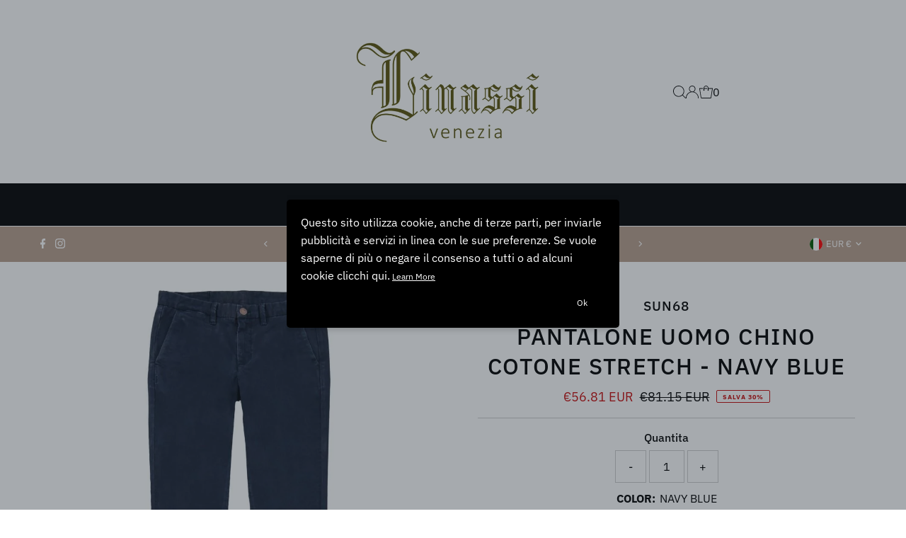

--- FILE ---
content_type: text/css
request_url: https://linassi.it/cdn/shop/t/30/assets/component-header-disclosures.css?v=17849975834363859691706803260
body_size: 327
content:
/** Shopify CDN: Minification failed

Line 66:28 Unterminated string token

**/

.announcement__bar-section noscript .selectors-form__select {
  position: relative;
  white-space: nowrap;
  color: var(--announcement-text);
  border: 1px solid var(--announcement-text);
  border-right: 0;
  border-radius: 3px;
  border-top-right-radius: 0px;
  border-bottom-right-radius: 0px;
  background-color: var(--announcement-background);
  margin: 0;
}
.announcement__bar-section noscript form {
  margin-bottom: 0;
}
.announcement__bar-section noscript .localization-selector {
  margin-bottom: 0;
  font-size: var(--announcement-text-size, 14px) !important;
}
.announcement__bar-section noscript .selectors-form__select select {
  padding-right: 30px !important;
  padding-left: 10px !important;
  margin-bottom: 0px;
  max-width: 150px;
  height: 30px;
 line-height: 30px !important;
}
.announcement__bar-section noscript .selectors-form__select svg {
  position: absolute;
  top: 50%;
  transform: translateY(-50%);
  right: 10px;
  pointer-events: none;
  fill: var(--announcement-text);
}
.announcement__bar-section .disclosure__toggle svg:hover g {
  fill: var(--announcement-text);
}
.announcement__bar-section noscript .localization-form__noscript-btn {
  border: 1px solid var(--announcement-text);
  border-radius: 3px;
  border-top-left-radius: 0px;
  border-bottom-left-radius: 0;
  margin-bottom: 0;
  line-height: 30px !important;
}
.announcement__bar-section .disclosure {
   position: relative;
}
.announcement__bar-section .disclosure__toggle {
   background: transparent;
   white-space: nowrap;
   color: var(--announcement-text);
   margin: 0;
   padding: 0 !important;
   display: inline-block;
   text-transform: capitalize;
   border-radius: unset !important;
   line-height: unset !important;
   height: unset !important'
}
.announcement__bar-section .selectors-form {
  margin-bottom: 0 !important;
}
.announcement__bar-section form#localization_form {
   margin: 0;
}
.announcement__bar-section .disclosure-list {
   background-color: var(--announcement-background);
   border: 1px solid var(--announcement-background);
   top: 105%;
   right: 0;
   padding: 10px 0px;
   position: absolute;
   display: none;
   min-height: 92px;
   max-height: 300px;
   overflow-y: auto;
   z-index: 11;
   line-height: 20px;
   text-align: left;
   list-style: none;
}
.announcement__bar-section .disclosure-list--visible {
   display: block;
}
.announcement__bar-section .disclosure-list__item {
   border-bottom: 1px solid transparent;
   padding: 5px 15px !important;
   text-align: left;
   width: 220px;
}
.announcement__bar-section .disclosure-list__item:active {
   background-color: rgba(128, 128, 128, 0.2);
}
.announcement__bar-section .disclosure-list__option {
   color: var(--announcement-text);
   border-bottom: 1px solid transparent;
   text-transform: capitalize;
   display: flex;
   justify-content: space-between;
   align-items: center;
}
.announcement__bar-section .disclosure-list__option:focus,
.announcement__bar-section .disclosure-list__option:hover {
   border-bottom: 1px solid var(--announcement-text);
}
.announcement__bar-section .disclosure-list__item--current .disclosure-list__option {
   border-bottom: 1px solid var(--announcement-text);
   font-weight: bold;
}

.announcement__bar-section .disclosure-list__option span.country--name {
  flex: 0 1 145px;
}
.announcement__bar-section .disclosure-list__option .localization-form__currency {
  flex: 0 0 auto;
}
.announcement__bar-section .selectors-form {
  display: -webkit-flex;
  display: -ms-flexbox;
  display: flex;
  /*// necessary for ie10*/
  width: 100%;
  justify-content: center;
  flex-wrap: wrap;
  margin-bottom: 10px;
}
@media (min-width: 980px) {
  .announcement__bar-section .selectors-form {
    flex-wrap: nowrap;
  }
}
.announcement__bar-section .selectors-form__item {
  margin: 0 5px;
}
@media (min-width: 980px) {
  .announcement__bar-section .selectors-form__item {
    padding-bottom: 0;
  }
  .announcement__bar-section .selectors-form__item {
    margin: 0 5px 0 0;
  }
}

.announcement__bar-section span.country--flag {
  height: 18px;
  width: 18px;
  border-radius: 50% !important;
  overflow: hidden;
  margin-right: 5px;
  display: flex;
}
.announcement__bar-section .disclosure__toggle__flag {
  width: 100% !important;
  height: 18px;
  object-fit: cover;
}
.announcement__bar-section .disclosure__toggle {
  display: flex;
  flex-wrap: nowrap;
  justify-content: space-around;
  align-items: center;
}
.announcement__bar-section .disclosure__toggle svg {
  min-width: 20px;
}


--- FILE ---
content_type: application/javascript; charset=utf-8
request_url: https://searchanise-ef84.kxcdn.com/templates.0O5A0Q4A6o.js
body_size: 3015
content:
Searchanise=window.Searchanise||{};Searchanise.templates={Platform:'shopify',StoreName:'Linassi',AutocompleteLayout:'multicolumn_new',AutocompleteStyle:'ITEMS_MULTICOLUMN_LIGHT_NEW',AutocompleteSuggestionCount:0,AutocompleteItemCount:6,AutocompleteShowListPrice:'N',AutocompleteShowProductCode:'N',AutocompleteShowOnlyInStock:'Y',AutocompleteShowMoreLink:'Y',AutocompleteIsMulticolumn:'Y',AutocompleteTemplate:'<div class="snize-ac-results-content"><div class="snize-results-html" style="cursor:auto;" id="snize-ac-results-html-container"></div><div class="snize-ac-results-columns"><div class="snize-ac-results-column"><ul class="snize-ac-results-list" id="snize-ac-items-container-1"></ul><ul class="snize-ac-results-list" id="snize-ac-items-container-2"></ul><ul class="snize-ac-results-list" id="snize-ac-items-container-3"></ul><ul class="snize-ac-results-list snize-view-all-container"></ul></div><div class="snize-ac-results-column"><ul class="snize-ac-results-multicolumn-list" id="snize-ac-items-container-4"></ul></div></div></div>',AutocompleteMobileTemplate:'<div class="snize-ac-results-content"><div class="snize-mobile-top-panel"><div class="snize-close-button"><button type="button" class="snize-close-button-arrow"></button></div><form action="#" style="margin: 0px"><div class="snize-search"><input id="snize-mobile-search-input" autocomplete="off" class="snize-input-style snize-mobile-input-style"></div><div class="snize-clear-button-container"><button type="button" class="snize-clear-button" style="visibility: hidden"></button></div></form></div><ul class="snize-ac-results-list" id="snize-ac-items-container-1"></ul><ul class="snize-ac-results-list" id="snize-ac-items-container-2"></ul><ul class="snize-ac-results-list" id="snize-ac-items-container-3"></ul><ul id="snize-ac-items-container-4"></ul><div class="snize-results-html" style="cursor:auto;" id="snize-ac-results-html-container"></div><div class="snize-close-area" id="snize-ac-close-area"></div></div>',AutocompleteItem:'<li class="snize-product ${product_classes}" data-original-product-id="${original_product_id}" id="snize-ac-product-${product_id}"><a aria-label="${autocomplete_aria_label}" href="${autocomplete_link}" class="snize-item" draggable="false"><div class="snize-thumbnail"><img src="${image_link}" class="snize-item-image ${additional_image_classes}" alt="${autocomplete_image_alt}"></div><span class="snize-title">${title}</span><span class="snize-description">${description}</span>${autocomplete_product_code_html}${autocomplete_product_attribute_html}${autocomplete_prices_html}${reviews_html}<div class="snize-labels-wrapper">${autocomplete_in_stock_status_html}${autocomplete_product_discount_label}${autocomplete_product_tag_label}${autocomplete_product_custom_label}</div><div class="snize-add-to-cart-container">${autocomplete_action_button_html}</div></a></li>',AutocompleteMobileItem:'<li class="snize-product ${product_classes}" data-original-product-id="${original_product_id}" id="snize-ac-product-${product_id}"><a aria-label="${autocomplete_aria_label}" href="${autocomplete_link}" class="snize-item"><div class="snize-thumbnail"><img src="${image_link}" class="snize-item-image ${additional_image_classes}" alt="${autocomplete_image_alt}"></div><div class="snize-product-info"><span class="snize-title">${title}</span><span class="snize-description">${description}</span>${autocomplete_product_code_html}${autocomplete_product_attribute_html}<div class="snize-ac-prices-container">${autocomplete_prices_html}</div><div class="snize-labels-wrapper">${autocomplete_in_stock_status_html}${autocomplete_product_discount_label}${autocomplete_product_tag_label}${autocomplete_product_custom_label}</div>${reviews_html}<div class="snize-add-to-cart-container">${autocomplete_action_button_html}</div></div></a></li>',AutocompleteResultsHTML:'<div style="text-align: center;"><a href="#" title="Exclusive sale"><img src="https://www.searchanise.com/images/sale_sign.jpg" style="display: inline;" /></a></div>',AutocompleteNoResultsHTML:'<p>Sorry, nothing found for [search_string].</p><p>Try some of our <a href="#" title="Bestsellers">bestsellers →</a>.</p>',AutocompleteShowInStockStatus:'Y',AutocompleteInStockBackground:'050505',AutocompleteProductDiscountLabelShow:'Y',ResultsShow:'Y',ResultsItemCount:19,ResultsShowActionButton:'N',ResultsShowFiltersInTopSection:'N',ResultsDefaultProductImage:'main',ResultsShowOptionVariants:'Y',ResultsShowOnlyInStock:'Y',ResultsProductAttributeName:'vendor',ResultsTitleStrings:1,ResultsDescriptionStrings:0,ResultsUseAsNavigation:'links',ResultsShowProductDiscountLabel:'Y',ResultsProductDefaultSorting:'title:asc',ShowBestsellingSorting:'Y',ShowDiscountSorting:'Y',ResultsInStockBackground:'9E9E9E',LabelResultsInStock:'',WeglotSupport:'Y',ResultsTagLabels:{"13064":{"label_id":13064,"product_tag":"BFC","format":"image","type":"image","text":"NEW COLLECTION","bg_color":"3557DE","text_color":null,"image_type":"custom","image_url":"https:\/\/uploads.searchserverapi1.com\/uploads\/536834\/product-labels\/019a2f88-94be-71b6-83d4-ac8bf7b0968a.png","position":"top-left"},"15630":{"label_id":15630,"product_tag":"saldini","format":"image","type":"image","text":"NEW COLLECTION","bg_color":"375CBF","text_color":null,"image_type":"sale","image_url":null,"position":"top-left"},"26728":{"label_id":26728,"product_tag":"SS26","format":"text","type":"text","text":"New","bg_color":"000000","text_color":"FFFFFF","image_type":"new","image_url":null,"position":"top-left"}},ResultsCustomLabels:{"13064":{"label_id":13064,"product_tag":"BFC","format":"image","type":"image","text":"NEW COLLECTION","bg_color":"3557DE","text_color":null,"image_type":"custom","image_url":"https:\/\/uploads.searchserverapi1.com\/uploads\/536834\/product-labels\/019a2f88-94be-71b6-83d4-ac8bf7b0968a.png","position":"top-left"},"15630":{"label_id":15630,"product_tag":"saldini","format":"image","type":"image","text":"NEW COLLECTION","bg_color":"375CBF","text_color":null,"image_type":"sale","image_url":null,"position":"top-left"},"26728":{"label_id":26728,"product_tag":"SS26","format":"text","type":"text","text":"New","bg_color":"000000","text_color":"FFFFFF","image_type":"new","image_url":null,"position":"top-left"}},CategorySortingRule:"searchanise",ShopifyCurrency:'EUR',ShopifyMarketsSupport:'Y',ShopifyLocales:{"it":{"locale":"it","name":"Italian","primary":true,"published":true}},ShopifyRegionCatalogs:{"IT":["1371766842"],"ZW":["583794746"],"ZM":["583794746"],"ZA":["583794746"],"YT":["583794746"],"YE":["583794746"],"XK":["583794746"],"WS":["583794746"],"WF":["583794746"],"VU":["583794746"],"VN":["583794746"],"VG":["583794746"],"VE":["583794746"],"VC":["583794746"],"VA":["583794746"],"UZ":["583794746"],"UY":["583794746"],"US":["583794746"],"UM":["583794746"],"UG":["583794746"],"UA":["583794746"],"TZ":["583794746"],"TW":["583794746"],"TV":["583794746"],"TT":["583794746"],"TR":["583794746"],"TO":["583794746"],"TN":["583794746"],"TM":["583794746"],"TL":["583794746"],"TK":["583794746"],"TJ":["583794746"],"TH":["583794746"],"TG":["583794746"],"TF":["583794746"],"TD":["583794746"],"TC":["583794746"],"SZ":["583794746"],"SX":["583794746"],"SV":["583794746"],"ST":["583794746"],"SS":["583794746"],"SR":["583794746"],"SO":["583794746"],"SN":["583794746"],"SM":["583794746"],"SL":["583794746"],"SK":["583794746"],"SJ":["583794746"],"SI":["583794746"],"SH":["583794746"],"SG":["583794746"],"SE":["583794746"],"SD":["583794746"],"SC":["583794746"],"SB":["583794746"],"SA":["583794746"],"RW":["583794746"],"RU":["583794746"],"RS":["583794746"],"RO":["583794746"],"RE":["583794746"],"QA":["583794746"],"PY":["583794746"],"PT":["583794746"],"PS":["583794746"],"PN":["583794746"],"PM":["583794746"],"PL":["583794746"],"PK":["583794746"],"PH":["583794746"],"PG":["583794746"],"PF":["583794746"],"PE":["583794746"],"PA":["583794746"],"OM":["583794746"],"NZ":["583794746"],"NU":["583794746"],"NR":["583794746"],"NP":["583794746"],"NO":["583794746"],"NL":["583794746"],"NI":["583794746"],"NG":["583794746"],"NF":["583794746"],"NE":["583794746"],"NC":["583794746"],"NA":["583794746"],"MZ":["583794746"],"MY":["583794746"],"MX":["583794746"],"MW":["583794746"],"MV":["583794746"],"MU":["583794746"],"MT":["583794746"],"MS":["583794746"],"MR":["583794746"],"MQ":["583794746"],"MO":["583794746"],"MN":["583794746"],"MM":["583794746"],"ML":["583794746"],"MK":["583794746"],"MG":["583794746"],"MF":["583794746"],"ME":["583794746"],"MD":["583794746"],"MC":["583794746"],"LY":["583794746"],"LV":["583794746"],"LU":["583794746"],"LT":["583794746"],"LS":["583794746"],"LR":["583794746"],"LK":["583794746"],"LI":["583794746"],"LC":["583794746"],"LB":["583794746"],"LA":["583794746"],"KZ":["583794746"],"KY":["583794746"],"KW":["583794746"],"KR":["583794746"],"KN":["583794746"],"KM":["583794746"],"KI":["583794746"],"KH":["583794746"],"KG":["583794746"],"KE":["583794746"],"JP":["583794746"],"JO":["583794746"],"JM":["583794746"],"JE":["583794746"],"IS":["583794746"],"IQ":["583794746"],"IO":["583794746"],"IN":["583794746"],"IM":["583794746"],"IL":["583794746"],"IE":["583794746"],"ID":["583794746"],"HU":["583794746"],"HT":["583794746"],"HR":["583794746"],"HN":["583794746"],"HM":["583794746"],"HK":["583794746"],"GY":["583794746"],"GW":["583794746"],"GT":["583794746"],"GS":["583794746"],"GR":["583794746"],"GQ":["583794746"],"GP":["583794746"],"GN":["583794746"],"GM":["583794746"],"GL":["583794746"],"GI":["583794746"],"GH":["583794746"],"GG":["583794746"],"GF":["583794746"],"GE":["583794746"],"GD":["583794746"],"GB":["583794746"],"GA":["583794746"],"FR":["583794746"],"FO":["583794746"],"FK":["583794746"],"FJ":["583794746"],"FI":["583794746"],"ET":["583794746"],"ES":["583794746"],"ER":["583794746"],"EH":["583794746"],"EG":["583794746"],"EE":["583794746"],"EC":["583794746"],"DZ":["583794746"],"DO":["583794746"],"DM":["583794746"],"DK":["583794746"],"DJ":["583794746"],"DE":["583794746"],"CZ":["583794746"],"CY":["583794746"],"CX":["583794746"],"CW":["583794746"],"CV":["583794746"],"CR":["583794746"],"CO":["583794746"],"CN":["583794746"],"CM":["583794746"],"CL":["583794746"],"CK":["583794746"],"CI":["583794746"],"CH":["583794746"],"CG":["583794746"],"CF":["583794746"],"CD":["583794746"],"CC":["583794746"],"CA":["583794746"],"BZ":["583794746"],"BY":["583794746"],"BW":["583794746"],"BV":["583794746"],"BT":["583794746"],"BS":["583794746"],"BR":["583794746"],"BQ":["583794746"],"BO":["583794746"],"BN":["583794746"],"BM":["583794746"],"BL":["583794746"],"BJ":["583794746"],"BI":["583794746"],"BH":["583794746"],"BG":["583794746"],"BF":["583794746"],"BE":["583794746"],"BD":["583794746"],"BB":["583794746"],"BA":["583794746"],"AZ":["583794746"],"AX":["583794746"],"AW":["583794746"],"AU":["583794746"],"AT":["583794746"],"AR":["583794746"],"AO":["583794746"],"AN":["583794746"],"AM":["583794746"],"AL":["583794746"],"AI":["583794746"],"AG":["583794746"],"AF":["583794746"],"AE":["583794746"],"AD":["583794746"]},PriceFormatSymbol:'€',PriceFormatBefore:'€',ColorsCSS:'.snize-ac-results .snize-description { color: #9D9D9D; }div.snize-ac-results.snize-ac-results-mobile .snize-description { color: #9D9D9D; }.snize-ac-results span.snize-discounted-price { color: #C1C1C1; }.snize-ac-results .snize-attribute { color: #9D9D9D; }.snize-ac-results .snize-sku { color: #9D9D9D; }div.snize-ac-results button.snize-button { background-color: #323232; }div.snize li.snize-product span.snize-title { color: #1B5D80; }div.snize li.snize-category span.snize-title { color: #1B5D80; }div.snize li.snize-page span.snize-title { color: #1B5D80; }div.snize div.slider-container.snize-theme .back-bar .pointer { background-color: #1B5D80; }div.snize ul.snize-product-filters-list li:hover span { color: #1B5D80; }div.snize li.snize-no-products-found div.snize-no-products-found-text span a { color: #1B5D80; }div.snize .snize-button { color: #747474; }#snize-modal-product-quick-view .snize-button { color: #747474; }div.snize .snize-button { background-color: #0288D1; }#snize-modal-product-quick-view .snize-button { background-color: #0288D1; }#snize-search-results-grid-mode li.snize-product { border-color: #FFFFFF; }#snize-search-results-list-mode span.snize-thumbnail { border-color: #FFFFFF; }#snize_results.snize-mobile-design #snize-search-results-grid-mode li.snize-product { border-color: #FFFFFF; }div.snize { color: #747474; }div.snize div.snize-main-panel-controls ul li a.active { color: #747474; }div.snize div.snize-main-panel-controls ul li a.hover { color: #747474; }div.snize div.snize-main-panel-dropdown a { color: #747474; }div.snize div.snize-pagination ul li span { color: #747474; }div.snize div.snize-pagination ul li a { color: #747474; }div.snize div.snize-main-panel-view-mode a.snize-grid-mode-icon svg path { fill: #747474; }div.snize div.snize-main-panel-view-mode a.snize-list-mode-icon svg path { fill: #747474; }div.snize div.snize-main-panel { background-color: #FFFFFF; }#snize_results.snize-mobile-design div.snize-main-panel-dropdown > a { background-color: #FFFFFF; }#snize_results.snize-mobile-design div.snize-main-panel-mobile-filters > a { background-color: #FFFFFF; }#snize_results.snize-mobile-design div.snize-main-panel-view-mode > a { background-color: #FFFFFF; }#snize_results.snize-mobile-design div.snize-main-panel-controls > ul { background-color: #FFFFFF; }',CustomCSS:'div.snize ul.snize-product-filters-list .snize-filter-variant-count {    display: none;}',CustomJS:'document.addEventListener(\'Searchanise.Loaded\',function(){(function($){$(document).on(\'Searchanise.ResultsUpdated\',function(event,container){setTimeout(function(){$(\'.snize-product\',container).each(function(){let productId=$(this).data(\'snize_item_data\').product_id;let variantsData=$(this).data(\'snize_item_data\').shopify_variants;if(document.querySelector(`#snize-product-${productId} .snize-color-swatch-box`).classList.contains(\'snize-option-count-1\')){variantsData.forEach((item)=>{if(item.available=="0"){let itemSize=item.options.SIZE;$(`.snize-size-select-box [data-value = "${itemSize}"]`,this).css("background-color","#cecece")}})}})},500)})})(window.Searchanise.$)})'}

--- FILE ---
content_type: application/javascript; charset=utf-8
request_url: https://searchanise-ef84.kxcdn.com/preload_data.0O5A0Q4A6o.js
body_size: 1282
content:
window.Searchanise.preloadedSuggestions=['cp company','blauer donna','blauer uomo','save the duck','manuel ritz','ralph lauren','polo ralph lauren','piumino donna','people of shibuya','sun68 scarpe uomo','polo sun68','nuovi arrivi','sun68 scarpe donna sneakers','c.p company','t shirt','save the duck donna','sun 68 uomo','blauer piuma uomo','woolrich donna','scarpe uomo','sun 68 donna','piumino uomo','giacca uomo','giubbino in pelle','scarpe sun 68 uomo','peuterey uomo','scarpe sun 68','woolrich uomo','max mara leisure','felpe uomo','blauer con','bermuda uomo','maglieria uomo','max mara','giubbotto uomo','blauer wave','blauer guantanamo 40','piumini donna','woolrich giaccone','effek donna','t-shirt sun 68 uomo','sun 68 maglieria','polo ralph','pelle uomo','co company','cardigan sun68','peuterey donna giubbino','costumi uomo','cappello uomo','ally solid nylon','chiara ferragni','giaccone donna lungo','sun 68 scarpe','piumino donna lungo','maglione uomo','giubbotti uomo','pantalone uomo','cappello baseball','scarpe donna sneakers','giacca pelle','manuel ri','giacca doppio petto','berretto uomo','ralph lauren felpa','sneakers sun 68 donna','max mara sciarpa','piumino donna blauer','giaccone donna blauer','max mara leisure tortora','barbour uomo','giacche donna','tom solid','scarpe sun68','sneakers donna','save the duck uomo','polo lauren','tom classic uomo','gilet blauer','costume di bagno','blauer giubbino','scarpe donna','gilet uomo','save the duck donna piumino','giubbino donna blauer','giacca doppio petto militao','blundstone donna','giubbino donna georgia nero 25wbldc03092 006719 999','polo sun','scarpe uomo sun 68','scarpe uomo sun68','felpa zip','sun68 polo','da taschino','sun68 uomo blu navy','scarpe uomo sneakers','cintura uomo','t-shirt donna maniche corte','camicia uomo','in pelle','felpe cappuccio','manuel ritz donna','sun68 37 black','scarpe da','giubbotto donna','yrekland gab 03','felpa ralph lauren','polo uomo','blauer reversibile','felpe blauer','impermeabile donna','dd shell','woolrich boulder faux fur parka','donna blauer','blauer giubbino uomo sfoderato samuel verde certosa','lino giacca','sun68 ally','felpa uomo','pantaloni uomo','bianco alto','metal tl 06','blu donna','camicia uomo rosa','piumino blauer','polo short','scarpe blundstone donna','blauer chopin','camicia rosa','piumino save duck','jeans uomo','polo ralph lauren donna','cp company shell','berretto ralph lauren','giubbino donna nero','sun 68 man','donna sun 68','blazer donna','t shirt donna','blazer uomo','giacca velluto','scalda collo','base the funzionalita','giacca donna','camicia polo','fascia bikini','bikini turchese','polo sun 68','giacché uomo','polo bottoni','pantaloni lino','scarpe sun68 ba','blauer t-shirt','polo shirt','maglia verde','maglia uomo sun68','maglia uomo','pull jacket','abito uomo','jeans donna','piumino blauer uomo','sun68 venus','cappotto piumino','parka uomo','blauer bianco','berretto nero blauer','tinto capo nero','uomo flanella','maglia polo ralph','maglia polo','blauer nero con pelliccia','costume uomo','giaccone donna military parka black cfwwou0496frut2348 100 black l 1','effek uomo','adams nero','donna corto','blauer camelia','felpa zip uomo','sciarpa woolrich','hooded jacket','maglia sun 68','donna trench','portafoglio donna','sun68 skate','pantalone uomo slim fit stretch beige 3232p1408t 223352 33','blauer nero uomo','felpa uomo sun68','giacca uomo per inverno','at.p.co in','maglia uomo vintage militare k32115 19','pantalone lino','cp company wool','bikini donna','blauer piumino','dolcevita donna','uomo cargo','scarpe lacci','cappello cashmere','blauer nero','68 in pelle','save the','giubbotto the','giacca maglia','felpa uomo full zip city','sun68 fluo','cp company nycra','cintura donna','maglione girocollo','blauer donna bianco','cappotto in lana','blauer hudson','woolrich parka','blauer piumino donna','pantalone manuel ritz','mackage edward','cardigan open','giubbino donna','donna soleil','cp company giacca','giaccone donna lungo in piuma','bermuda uomo of','camelia nero','white underwear','pro tek','cappotto donna','is la','cedar nero','bikini f**k','woolrich giaccone uomo','da gonna','sciarpa donna'];